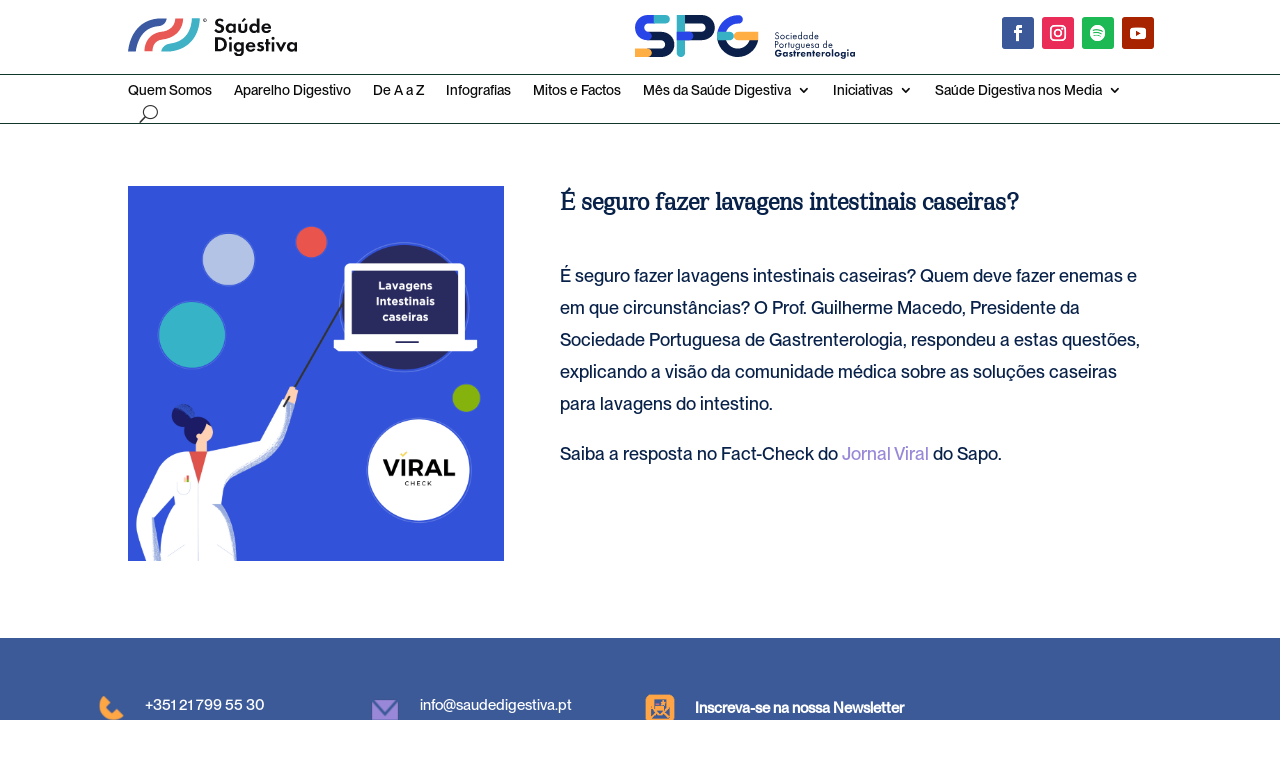

--- FILE ---
content_type: text/css
request_url: https://saudedigestiva.pt/wp-content/et-cache/10866/et-divi-dynamic-tb-11773-tb-11795-tb-11779-10866-late.css?ver=1768316590
body_size: 137
content:
@font-face{font-family:ETmodules;font-display:block;src:url(//saudedigestiva.pt/wp-content/themes/Divi/core/admin/fonts/modules/social/modules.eot);src:url(//saudedigestiva.pt/wp-content/themes/Divi/core/admin/fonts/modules/social/modules.eot?#iefix) format("embedded-opentype"),url(//saudedigestiva.pt/wp-content/themes/Divi/core/admin/fonts/modules/social/modules.woff) format("woff"),url(//saudedigestiva.pt/wp-content/themes/Divi/core/admin/fonts/modules/social/modules.ttf) format("truetype"),url(//saudedigestiva.pt/wp-content/themes/Divi/core/admin/fonts/modules/social/modules.svg#ETmodules) format("svg");font-weight:400;font-style:normal}

--- FILE ---
content_type: text/css
request_url: https://saudedigestiva.pt/wp-content/themes/divi-child/style.css?ver=4.27.4
body_size: 2689
content:
/*
Theme Name: Divi Child
Theme URI: https://www.ergostek.com/
Description: Tema filho para Divi
Author: O teu nome
Author URI: https://www.ergostek.com/
Template: Divi
Version: 1.0
*/

/* Aqui podes adicionar CSS personalizado */

/* Mostra por defeito */
.esconde-seccao-semvazios { display: block; }

@supports selector(:has(*)) {
  /* Se HÁ posts dentro do blog-alvo, mostra (tem prioridade) */
  .esconde-seccao-semvazios:has(.blog-alvo .et_pb_post) {
    display: block !important;
  }
  /* Se NÃO há posts, esconde */
  .esconde-seccao-semvazios:not(:has(.blog-alvo .et_pb_post)) {
    display: none !important;
  }
}

/* ====================================== */
/* Header & Menu */
/* Row do header (a que tem a classe er-mobile-header-row) */
.er-mobile-header-row{
  display: flex;
  flex-wrap: wrap;
  align-items: center;
  column-gap: 16px; /* se vires “saltos”, reduz para 8px */
  row-gap: 8px;
}

/* Neutralizar defaults do Divi nas colunas desta row */
.er-mobile-header-row > .et_pb_column{
  float: none !important;
  width: auto !important;
  max-width: none !important;
  padding-left: 0 !important;
  padding-right: 0 !important;
  min-width: 0; /* evita quebras por overflow interno */
}

/* Imagens responsivas */
.er-mobile-header-row img{ max-width: 100%; height: auto; }

/* ===== Desktop ≥ 981px =====
   1ª e 2ª colunas (logos) partilham a 1.ª linha (50% + 50%);
   3ª coluna (redes) ocupa a 2.ª linha a 100% alinhada à direita. */
@media (min-width: 981px){
  /* .er-mobile-header-row > .et_pb_column:nth-child(1),
  .er-mobile-header-row > .et_pb_column:nth-child(2){
    order: 1;
    flex: 0 0 50%;
    display: flex;
    align-items: center;
  } */

  .er-mobile-header-row > .et_pb_column:nth-child(1){ flex: 0 0 33%; } /* esquerda: mais espaço */
  .er-mobile-header-row > .et_pb_column:nth-child(2){ flex: 0 0 33%; } /* direita: menos espaço */  
  .er-mobile-header-row > .et_pb_column:nth-child(3){
    order: 2;
    flex: 0 0 33%;
    display: flex;
    justify-content: flex-end;
  }

  /* limites máximos para os logos (ajusta se preciso) */
  .er-mobile-header-row > .et_pb_column:nth-child(1) img{ max-width: 260px; }
  .er-mobile-header-row > .et_pb_column:nth-child(2) img{ max-width: 200px; }
}

/* ===== Tablet/Telemóvel ≤ 980px =====
   1ª e 2ª colunas 50% cada; redes na linha seguinte à direita. */

@media (max-width: 980px){
  .er-mobile-header-row > .et_pb_column:nth-child(1){ flex: 0 0 50%; } /* esquerda: mais espaço */
  .er-mobile-header-row > .et_pb_column:nth-child(2){ flex: 0 0 30%; } /* direita: menos espaço */
}


@media (max-width: 980px){
  /* .er-mobile-header-row > .et_pb_column:nth-child(1),
  .er-mobile-header-row > .et_pb_column:nth-child(2){
    flex: 0 0 40%;
  } */
  .er-mobile-header-row > .et_pb_column:nth-child(3){
    flex: 0 0 100%;
    display: flex;
    justify-content: flex-end;
  }

  /* limites em mobile */
  .er-mobile-header-row > .et_pb_column:nth-child(1) img{ max-width: 160px; }
  .er-mobile-header-row > .et_pb_column:nth-child(2) img{ max-width: 100px; }
  .er-mobile-header-row > .et_pb_column:nth-child(3) img{ max-width: 42px; }
}

/* Evitar cortes forçados */
.er-mobile-header-row,
.er-mobile-header-row .et_pb_module{ overflow: visible !important; height: auto !important; }



/* =================================== */

/* ===== DESKTOP (≥981px): 3 colunas, 1ª à esquerda; 2ª e 3ª à direita ===== */
@media (min-width: 981px){
  .er-mobile-header-row{
    display: flex;
    flex-wrap: nowrap;           /* tudo na mesma linha */
    align-items: center;
  }

  /* Neutralizar defaults do Divi nas colunas */
  .er-mobile-header-row > .et_pb_column{
    float: none !important;
    width: auto !important;
    max-width: none !important;
    display: flex;
    align-items: center;
    position: relative;          /* evita sobreposições estranhas */
  }

  /* 1ª coluna (Saúde Digestiva) fica à esquerda e empurra as outras para a direita */
  .er-mobile-header-row > .et_pb_column:nth-child(1){
    margin-right: auto;          /* empurra as seguintes para a direita */
    justify-content: flex-start;
  }

  /* 2ª (SPG) e 3ª (redes) encostadas à direita, com espaçamento */
  .er-mobile-header-row > .et_pb_column:nth-child(2){ justify-content: flex-end; margin-right: 12px; }
  .er-mobile-header-row > .et_pb_column:nth-child(3){ justify-content: flex-end; }

  /* Imagens como bloco + limites razoáveis */
  .er-mobile-header-row img{ display:block; max-width:100%; height:auto; }
  .er-mobile-header-row > .et_pb_column:nth-child(1) img{ max-width: 320px; } /* Saúde Digestiva */
  .er-mobile-header-row > .et_pb_column:nth-child(2) img{ max-width: 220px; } /* SPG */
  .er-mobile-header-row > .et_pb_column:nth-child(3) img{ max-width: 42px; }  /* ícones */
}


/* ======================================== */
/* === Blog Module em grelha (Grid) === */
.et_pb_blog_grid .et_pb_post .entry-featured-image-url {
  display: block;
  width: 100%;
  aspect-ratio: 16 / 9;   /* escolhe o formato que quiseres: 4/3, 1/1, 3/2... */
  overflow: hidden;        /* corta o excesso para ficarem iguais */
}

.et_pb_blog_grid .et_pb_post .entry-featured-image-url img {
  width: 100%;
  height: 100% !important; /* sobrepõe o height="…" inline */
  object-fit: cover;       /* preenche sem distorcer */
  display: block;
}

/* === Blog Module em lista/fullwidth (se usares esse layout) === */
.et_pb_blog .et_pb_post .et_pb_image_container,
.et_pb_blog .et_pb_post .entry-featured-image-url {
  display: block;
  width: 100%;
  aspect-ratio: 16 / 9;
  overflow: hidden;
}

.et_pb_blog .et_pb_post .et_pb_image_container img,
.et_pb_blog .et_pb_post .entry-featured-image-url img {
  width: 100%;
  height: 100% !important;
  object-fit: cover;
  display: block;
}

/* ================================== */
/* Centrar verticalmente o texto com o ícone, só neste blurb */
.footer-newsletter .et_pb_blurb_container{padding-top: 10px;}





/* =================================== */
/* Fix para o header no mobile */

@media (max-width: 980px) {
  /* Aplica a quem envolve o conteúdo; usa o que funcionar no teu site */
  #et-main-area,
  #main-content,
  #page-container {
    padding-top: 65px; /* ajusta à altura real do header */
  }
}


/* ================================================= */
/* Artigos de Interesse */

.rel-posts__title { margin: 0 0 .75rem; font-size: 1.25rem; }
.rel-posts__grid {
  list-style: none; margin: 0; padding: 0;
  display: grid; grid-template-columns: repeat(5, 1fr); gap: 16px;
}
@media (max-width: 980px){ .rel-posts__grid { grid-template-columns: repeat(2, 1fr); } }
@media (max-width: 480px){ .rel-posts__grid { grid-template-columns: 1fr; } }

.rel-posts__item { background: #fff; border: 1px solid #e6e6e6; border-radius: 8px; overflow: hidden; }
.rel-posts__link { display: block; text-decoration: none; color: inherit; }
.rel-posts__thumb { aspect-ratio: 16/9; margin: 0; overflow: hidden; background: #f5f6f7; }
.rel-posts__thumb img { width: 100%; height: 100% !important; object-fit: cover; display: block; }
.rel-posts__name { display: block; padding: 10px 12px; font-weight: 600; line-height: 1.3; }
.rel-posts__link:hover .rel-posts__name { text-decoration: underline; }


/* IDs nas secções, por ex.: id="secDesktop" e id="secMobile" */
@media (max-width:980px){
  #secDesktop{display:none!important;}
  #secMobile{display:block!important;}
}
@media (min-width:981px){
  #secMobile{display:none!important;}
  #secDesktop{display:block!important;}
}


/* =================================================== */
/* Header Posições */

/* Desktop: não deixar quebrar e impor ordem */


/* Forçar 4 colunas iguais no header */
/* Desktop: 4 colunas iguais e sem quebra */
@media (min-width: 981px){
  #row-header .et_pb_row{
    display:flex;
    flex-wrap:nowrap;          /* não deixa saltar de linha */
    align-items:center;
  }
  #row-header .et_pb_column{
    flex: 0 0 25%;             /* 25% cada */
    max-width:25%;
    text-align:center;         /* centra o conteúdo em cada coluna */
  }

  /* Ordem explícita (ajusta se quiseres outra) */
  #col-logo   { order:1; }
  #col-spg    { order:2; }
  #col-social { order:3; }
  #col-search { order:4; }

  /* Search: input ocupa a coluna, botão fica ao lado (se tiver) */
  #col-search .et_pb_searchform input.et_pb_s{ width:100%; }
}

/* Mobile: deixa empilhar (padrão Divi) */
@media (max-width: 980px){
  #row-header .et_pb_column{ max-width:100%; flex:0 0 100%; }
}

/* Limitar altura dos logótipos para alinharem bem */
#row-header img{ max-height:52px; height:auto; width:auto; }



/* lupa */
#header-search .et_pb_searchsubmit{
  width:38px;height:38px;border:0;border-radius:6px;position:relative;
  text-indent:-9999px;overflow:hidden;
}
#header-search .et_pb_searchsubmit::before{
  content:"\55";font-family:"ETmodules";font-size:18px;line-height:38px;
  position:absolute;inset:0;text-indent:0;text-align:center;
}


--- FILE ---
content_type: text/css
request_url: https://saudedigestiva.pt/wp-content/et-cache/global/et-divi-customizer-global.min.css?ver=1767964445
body_size: 1879
content:
body,.et_pb_column_1_2 .et_quote_content blockquote cite,.et_pb_column_1_2 .et_link_content a.et_link_main_url,.et_pb_column_1_3 .et_quote_content blockquote cite,.et_pb_column_3_8 .et_quote_content blockquote cite,.et_pb_column_1_4 .et_quote_content blockquote cite,.et_pb_blog_grid .et_quote_content blockquote cite,.et_pb_column_1_3 .et_link_content a.et_link_main_url,.et_pb_column_3_8 .et_link_content a.et_link_main_url,.et_pb_column_1_4 .et_link_content a.et_link_main_url,.et_pb_blog_grid .et_link_content a.et_link_main_url,body .et_pb_bg_layout_light .et_pb_post p,body .et_pb_bg_layout_dark .et_pb_post p{font-size:18px}.et_pb_slide_content,.et_pb_best_value{font-size:20px}body{color:#082149}h1,h2,h3,h4,h5,h6{color:#082149}body{line-height:1.8em}.container,.et_pb_row,.et_pb_slider .et_pb_container,.et_pb_fullwidth_section .et_pb_title_container,.et_pb_fullwidth_section .et_pb_title_featured_container,.et_pb_fullwidth_header:not(.et_pb_fullscreen) .et_pb_fullwidth_header_container{max-width:1200px}.et_boxed_layout #page-container,.et_boxed_layout.et_non_fixed_nav.et_transparent_nav #page-container #top-header,.et_boxed_layout.et_non_fixed_nav.et_transparent_nav #page-container #main-header,.et_fixed_nav.et_boxed_layout #page-container #top-header,.et_fixed_nav.et_boxed_layout #page-container #main-header,.et_boxed_layout #page-container .container,.et_boxed_layout #page-container .et_pb_row{max-width:1360px}a{color:#9988d8}#main-header .nav li ul a{color:rgba(0,0,0,0.7)}.footer-widget .et_pb_widget div,.footer-widget .et_pb_widget ul,.footer-widget .et_pb_widget ol,.footer-widget .et_pb_widget label{line-height:1.7em}#footer-widgets .footer-widget li:before{top:12.3px}#et-footer-nav .bottom-nav li.current-menu-item a{color:#2ea3f2}body .et_pb_button{border-color:#082149;border-radius:30px}body.et_pb_button_helper_class .et_pb_button,body.et_pb_button_helper_class .et_pb_module.et_pb_button{color:#082149}body .et_pb_button:after{content:'$';font-size:20px;color:#082149}body .et_pb_bg_layout_light.et_pb_button:hover,body .et_pb_bg_layout_light .et_pb_button:hover,body .et_pb_button:hover{border-radius:0px}h1,h2,h3,h4,h5,h6,.et_quote_content blockquote p,.et_pb_slide_description .et_pb_slide_title{line-height:1.4em}@media only screen and (min-width:981px){.et_header_style_centered.et_hide_primary_logo #main-header:not(.et-fixed-header) .logo_container,.et_header_style_centered.et_hide_fixed_logo #main-header.et-fixed-header .logo_container{height:11.88px}}@media only screen and (min-width:1500px){.et_pb_row{padding:30px 0}.et_pb_section{padding:60px 0}.single.et_pb_pagebuilder_layout.et_full_width_page .et_post_meta_wrapper{padding-top:90px}.et_pb_fullwidth_section{padding:0}}h1,h1.et_pb_contact_main_title,.et_pb_title_container h1{font-weight:700}h2,.product .related h2,.et_pb_column_1_2 .et_quote_content blockquote p{font-weight:700}h3{font-weight:700}h4,.et_pb_circle_counter h3,.et_pb_number_counter h3,.et_pb_column_1_3 .et_pb_post h2,.et_pb_column_1_4 .et_pb_post h2,.et_pb_blog_grid h2,.et_pb_column_1_3 .et_quote_content blockquote p,.et_pb_column_3_8 .et_quote_content blockquote p,.et_pb_column_1_4 .et_quote_content blockquote p,.et_pb_blog_grid .et_quote_content blockquote p,.et_pb_column_1_3 .et_link_content h2,.et_pb_column_3_8 .et_link_content h2,.et_pb_column_1_4 .et_link_content h2,.et_pb_blog_grid .et_link_content h2,.et_pb_column_1_3 .et_audio_content h2,.et_pb_column_3_8 .et_audio_content h2,.et_pb_column_1_4 .et_audio_content h2,.et_pb_blog_grid .et_audio_content h2,.et_pb_column_3_8 .et_pb_audio_module_content h2,.et_pb_column_1_3 .et_pb_audio_module_content h2,.et_pb_gallery_grid .et_pb_gallery_item h3,.et_pb_portfolio_grid .et_pb_portfolio_item h2,.et_pb_filterable_portfolio_grid .et_pb_portfolio_item h2{font-weight:700}h5{font-weight:700}h6{font-weight:700}.et_pb_slide_description .et_pb_slide_title{font-weight:700}.et_pb_gallery_grid .et_pb_gallery_item h3,.et_pb_portfolio_grid .et_pb_portfolio_item h2,.et_pb_filterable_portfolio_grid .et_pb_portfolio_item h2,.et_pb_column_1_4 .et_pb_audio_module_content h2{font-weight:700}	h1,h2,h3,h4,h5,h6{font-family:'PPCirka Regular',Helvetica,Arial,Lucida,sans-serif}body,input,textarea,select{font-family:'PP Neue Montreal Medium',Helvetica,Arial,Lucida,sans-serif}.et_pb_button{font-family:'PP Neue Montreal - Medium',sans-serif}body,input,textarea,select{font-family:'PP Neue Montreal Medium',Helvetica,Arial,Lucida,sans-serif!important}.wp-pagenavi span.current {font-weight:bold;color:#FFF!important;border-color:#FFC107!important;background-color:#ffc107!important}.wp-pagenavi a:hover,.wp-pagenavi span.current{border-color:#FFC107!important;background-color:#ffc107!important}.et_pb_blog .wp-pagenavi a,.et_pb_blog .wp-pagenavi span{font-weight:500!important;font-size:15px!important;color:#FFC107!important}.wp-pagenavi a,.wp-pagenavi span{text-decoration:none;border:1px solid #FFC107;padding-top:10px;padding-bottom:10px;padding-left:15px;padding-right:15px;margin:2px;border-radius:100px}.seven-columns .et_pb_module{width:14.28%;float:left}@media (max-width:980px){.seven-columns .et_pb_module{width:25%}}#logo{-webkit-filter:invert(100%);filter:invert(100%)}.et_pb_menu .et_pb_menu__search-input{border:0;width:80%!important;left:0!important;color:#333;background-color:#FFF;padding:20px;border:2px solid #3797aa}.et_pb_scroll_top.et-pb-icon{right:30px;bottom:30px;padding:8px;border-radius:30px;background:#ff9544;font-size:32px;transition:all .1s ease-in-out}.et_pb_scroll_top.et-pb-icon:hover{bottom:0px;background:#ed7d57;transition:all .1s ease-in-out;box-shadow:0 10px 15px #162c4e4a}.et_pb_scroll_top.et-visible{-webkit-animation:fadeInBottom 1s 1 cubic-bezier(.50,0,.160,1);-moz-animation:fadeInBottom 2s 1 cubic-bezier(.50,0,.160,1);-o-animation:fadeInBottom 1s 1 cubic-bezier(.50,0,.160,1);animation:fadeInBottom 1s 1 cubic-bezier(.50,0,.160,1)}.et_pb_scroll_top.et-hidden{opacity:0;-webkit-animation:fadeOutBottom 1s 1 cubic-bezier(.77,0,.175,1);-moz-animation:fadeOutBottom 1s 1 cubic-bezier(.77,0,.175,1);-o-animation:fadeOutBottom 1s 1 cubic-bezier(.77,0,.175,1);animation:fadeOutBottom 1s 1 cubic-bezier(.77,0,.175,1)}.menu-underline .et-menu>li{--menu-color:#0099cc}.menu-underline .et-menu>li>a{background-image:linear-gradient(var(--menu-color),var(--menu-color));background-repeat:no-repeat;background-size:0% 5px;background-position:0 100%;transition:background-size .25s ease}.menu-underline .et-menu>li:hover>a,.menu-underline .et-menu>li.current-menu-item>a,.menu-underline .et-menu>li.current-menu-ancestor>a{background-size:100% 5px}.menu-underline .et-menu>li .sub-menu li>a{position:relative;background-image:linear-gradient(var(--menu-color),var(--menu-color));background-repeat:no-repeat;background-size:0% 5px;background-position:12px 100%;transition:background-size .2s ease}.menu-underline .et-menu>li .sub-menu li:hover>a,.menu-underline .et-menu>li .sub-menu li.current-menu-item>a{background-size:calc(100% - 24px) 5px}.menu-underline .et-menu>li:nth-child(1){--menu-color:#e63946}.menu-underline .et-menu>li:nth-child(2){--menu-color:#f1c40f}.menu-underline .et-menu>li:nth-child(3){--menu-color:#2ecc71}.menu-underline .et-menu>li:nth-child(4){--menu-color:#3498db}.menu-underline .et-menu>li:nth-child(5){--menu-color:#9b59b6}.menu-underline .et-menu>li:nth-child(6){--menu-color:#ff7f50}.menu-underline .et-menu>li:nth-child(7){--menu-color:#16a085}.menu-underline .et-menu>li:nth-child(8){--menu-color:#e67e22}.menu-underline.et_pb_fullwidth_menu .et-menu>li>a{background-position:0 100%}.menu-underline.et_pb_fullwidth_menu .et-menu>li .sub-menu li>a{background-position:12px 100%}@media (max-width:980px){.menu-underline .et_mobile_menu li>a{background-image:linear-gradient(#cccccc,#cccccc);background-repeat:no-repeat;background-size:100% 5px;background-position:0 100%}}.et_pb_menu .et_pb_menu__menu>nav>ul>li>ul{top:calc(100%+0px)!important;left:0}.nav li ul{border-top:0px!important}

--- FILE ---
content_type: text/css
request_url: https://saudedigestiva.pt/wp-content/et-cache/10866/et-core-unified-tb-11773-tb-11795-tb-11779-deferred-10866.min.css?ver=1768316590
body_size: 769
content:
@font-face{font-family:"PPCirka Regular";font-display:swap;src:url("https://saudedigestiva.pt/wp-content/uploads/et-fonts/PPCirka-Regular.ttf") format("truetype")}@font-face{font-family:"PP Neue Montreal Medium";font-display:swap;src:url("https://saudedigestiva.pt/wp-content/uploads/et-fonts/PPNeueMontreal-Medium-Copy.otf") format("opentype")}@font-face{font-family:"PPCirka Regular";font-display:swap;src:url("https://saudedigestiva.pt/wp-content/uploads/et-fonts/PPCirka-Regular.ttf") format("truetype")}@font-face{font-family:"PP Neue Montreal Medium";font-display:swap;src:url("https://saudedigestiva.pt/wp-content/uploads/et-fonts/PPNeueMontreal-Medium-Copy.otf") format("opentype")}@font-face{font-family:"PPCirka Regular";font-display:swap;src:url("https://saudedigestiva.pt/wp-content/uploads/et-fonts/PPCirka-Regular.ttf") format("truetype")}@font-face{font-family:"PP Neue Montreal Medium";font-display:swap;src:url("https://saudedigestiva.pt/wp-content/uploads/et-fonts/PPNeueMontreal-Medium-Copy.otf") format("opentype")}.et_pb_section_0_tb_footer.et_pb_section{padding-top:2vw;padding-right:0px;padding-bottom:2vw;padding-left:0px;margin-bottom:0vw;background-color:#3b5a97!important}.et_pb_row_0_tb_footer.et_pb_row,.et_pb_row_1_tb_footer.et_pb_row{padding-right:2vw!important;padding-left:2vw!important;padding-right:2vw;padding-left:2vw}.et_pb_row_0_tb_footer,body #page-container .et-db #et-boc .et-l .et_pb_row_0_tb_footer.et_pb_row,body.et_pb_pagebuilder_layout.single #page-container #et-boc .et-l .et_pb_row_0_tb_footer.et_pb_row,body.et_pb_pagebuilder_layout.single.et_full_width_page #page-container #et-boc .et-l .et_pb_row_0_tb_footer.et_pb_row,.et_pb_row_1_tb_footer,body #page-container .et-db #et-boc .et-l .et_pb_row_1_tb_footer.et_pb_row,body.et_pb_pagebuilder_layout.single #page-container #et-boc .et-l .et_pb_row_1_tb_footer.et_pb_row,body.et_pb_pagebuilder_layout.single.et_full_width_page #page-container #et-boc .et-l .et_pb_row_1_tb_footer.et_pb_row{width:90%;max-width:100%}.et_pb_blurb_0_tb_footer.et_pb_blurb .et_pb_module_header,.et_pb_blurb_0_tb_footer.et_pb_blurb .et_pb_module_header a,.et_pb_blurb_0_tb_footer.et_pb_blurb,.et_pb_blurb_1_tb_footer.et_pb_blurb .et_pb_module_header,.et_pb_blurb_1_tb_footer.et_pb_blurb .et_pb_module_header a,.et_pb_blurb_2_tb_footer.et_pb_blurb .et_pb_module_header,.et_pb_blurb_2_tb_footer.et_pb_blurb .et_pb_module_header a,.et_pb_blurb_2_tb_footer.et_pb_blurb,.et_pb_blurb_3_tb_footer.et_pb_blurb .et_pb_module_header,.et_pb_blurb_3_tb_footer.et_pb_blurb .et_pb_module_header a{font-size:15px;color:#ffffff!important}.et_pb_blurb_0_tb_footer .et_pb_main_blurb_image .et_pb_image_wrap,.et_pb_blurb_1_tb_footer .et_pb_main_blurb_image .et_pb_image_wrap,.et_pb_blurb_2_tb_footer .et_pb_main_blurb_image .et_pb_image_wrap,.et_pb_blurb_3_tb_footer .et_pb_main_blurb_image .et_pb_image_wrap{width:40px}.et_pb_blurb_0_tb_footer .et_pb_blurb_content,.et_pb_blurb_1_tb_footer .et_pb_blurb_content,.et_pb_blurb_2_tb_footer .et_pb_blurb_content,.et_pb_blurb_3_tb_footer .et_pb_blurb_content{max-width:100%}.et_pb_blurb_1_tb_footer.et_pb_blurb p,.et_pb_blurb_3_tb_footer.et_pb_blurb p{line-height:1.2em}.et_pb_blurb_1_tb_footer.et_pb_blurb,.et_pb_blurb_3_tb_footer.et_pb_blurb{font-size:15px;color:#ffffff!important;line-height:1.2em}.et_pb_row_1_tb_footer{border-radius:40px 40px 40px 40px;overflow:hidden}.et_pb_text_0_tb_footer.et_pb_text,.et_pb_text_1_tb_footer.et_pb_text{color:#10372C!important}.et_pb_text_0_tb_footer,.et_pb_text_1_tb_footer{font-weight:600;font-size:15px}.et_pb_image_0_tb_footer{text-align:center}.et_pb_section_0_tb_footer{max-width:100%;margin-left:auto!important;margin-right:auto!important}@media only screen and (max-width:980px){.et_pb_section_0_tb_footer.et_pb_section{padding-top:0vw;padding-right:0px;padding-bottom:2vw;padding-left:0px}.et_pb_image_0_tb_footer .et_pb_image_wrap img{width:auto}}@media only screen and (max-width:767px){.et_pb_section_0_tb_footer.et_pb_section{padding-top:0vw;padding-right:10px;padding-bottom:2vw;padding-left:10px}.et_pb_image_0_tb_footer .et_pb_image_wrap img{width:auto}}@font-face{font-family:"PPCirka Regular";font-display:swap;src:url("https://saudedigestiva.pt/wp-content/uploads/et-fonts/PPCirka-Regular.ttf") format("truetype")}@font-face{font-family:"PP Neue Montreal Medium";font-display:swap;src:url("https://saudedigestiva.pt/wp-content/uploads/et-fonts/PPNeueMontreal-Medium-Copy.otf") format("opentype")}.ba_logo_grid_child_0 .dtq-logo-grid__item,.ba_logo_grid_child_1 .dtq-logo-grid__item,.ba_logo_grid_child_2 .dtq-logo-grid__item,.ba_logo_grid_child_3 .dtq-logo-grid__item,.ba_logo_grid_child_4 .dtq-logo-grid__item,.ba_logo_grid_child_5 .dtq-logo-grid__item,.ba_logo_grid_child_6 .dtq-logo-grid__item,.ba_logo_grid_child_7 .dtq-logo-grid__item,.ba_logo_grid_child_8 .dtq-logo-grid__item{background-color:#e2e5ed!important;padding-top:50px!important;padding-right:50px!important;padding-bottom:50px!important;padding-left:50px!important}

--- FILE ---
content_type: text/css
request_url: https://saudedigestiva.pt/wp-content/et-cache/10866/et-divi-dynamic-tb-11773-tb-11795-tb-11779-10866-late.css
body_size: 137
content:
@font-face{font-family:ETmodules;font-display:block;src:url(//saudedigestiva.pt/wp-content/themes/Divi/core/admin/fonts/modules/social/modules.eot);src:url(//saudedigestiva.pt/wp-content/themes/Divi/core/admin/fonts/modules/social/modules.eot?#iefix) format("embedded-opentype"),url(//saudedigestiva.pt/wp-content/themes/Divi/core/admin/fonts/modules/social/modules.woff) format("woff"),url(//saudedigestiva.pt/wp-content/themes/Divi/core/admin/fonts/modules/social/modules.ttf) format("truetype"),url(//saudedigestiva.pt/wp-content/themes/Divi/core/admin/fonts/modules/social/modules.svg#ETmodules) format("svg");font-weight:400;font-style:normal}

--- FILE ---
content_type: image/svg+xml
request_url: https://saudedigestiva.pt/wp-content/uploads/2024/06/logo.svg
body_size: 14169
content:
<?xml version="1.0" encoding="UTF-8"?>
<svg xmlns="http://www.w3.org/2000/svg" width="306" height="61" viewBox="0 0 306 61" fill="none">
  <path d="M199.332 25.9007C199.199 25.6344 199.015 25.3975 198.788 25.2042C198.486 24.9817 198.117 24.8681 197.742 24.8821C196.82 24.8821 196.179 25.4538 196.179 26.3194C196.17 26.4717 196.197 26.624 196.258 26.764C196.319 26.9039 196.412 27.0275 196.53 27.1247C196.814 27.3794 197.145 27.5775 197.504 27.7085L198.398 28.1111C198.927 28.3104 199.413 28.6083 199.831 28.9888C200.055 29.2081 200.231 29.4718 200.347 29.7631C200.462 30.0544 200.516 30.3667 200.504 30.6799C200.504 32.3951 199.235 33.5345 197.56 33.5345C197.192 33.5495 196.824 33.4906 196.478 33.3613C196.132 33.232 195.816 33.0349 195.547 32.7816C195.109 32.3272 194.809 31.7575 194.682 31.1389L195.684 30.8611C195.747 31.3032 195.942 31.7159 196.244 32.0448C196.419 32.2186 196.628 32.3542 196.858 32.4429C197.088 32.5316 197.334 32.5716 197.581 32.5601C197.828 32.5763 198.076 32.54 198.308 32.4537C198.54 32.3674 198.752 32.233 198.929 32.0593C199.105 31.8856 199.243 31.6765 199.334 31.4457C199.424 31.2149 199.465 30.9677 199.453 30.7201C199.46 30.516 199.423 30.3128 199.343 30.1249C199.263 29.937 199.142 29.7691 198.99 29.6331C198.654 29.3605 198.278 29.1431 197.874 28.9888L197.037 28.5862C196.581 28.4073 196.161 28.1482 195.797 27.8212C195.585 27.6304 195.417 27.395 195.307 27.1319C195.196 26.8688 195.145 26.5845 195.157 26.2993C195.157 24.866 196.256 23.9037 197.762 23.9037C198.29 23.8766 198.813 24.0176 199.255 24.3063C199.638 24.5789 199.947 24.9429 200.153 25.3652L199.332 25.9007Z" fill="#0A1F49"></path>
  <path d="M202.122 30.4868C202.116 29.8789 202.292 29.2829 202.625 28.7747C202.959 28.2665 203.436 27.8689 203.996 27.6323C204.556 27.3958 205.174 27.331 205.771 27.4462C206.368 27.5614 206.917 27.8513 207.349 28.2792C207.781 28.7072 208.076 29.2538 208.197 29.8497C208.317 30.4456 208.258 31.0639 208.027 31.6261C207.796 32.1884 207.402 32.6692 206.897 33.0076C206.392 33.346 205.798 33.5266 205.19 33.5267C204.786 33.5399 204.383 33.4706 204.007 33.3229C203.631 33.1752 203.288 32.9522 203.001 32.6676C202.714 32.3831 202.488 32.0429 202.337 31.6679C202.185 31.2929 202.112 30.891 202.122 30.4868ZM203.153 30.4868C203.175 30.885 203.314 31.2677 203.552 31.5878C203.79 31.9078 204.117 32.1512 204.491 32.2878C204.866 32.4245 205.272 32.4484 205.66 32.3566C206.049 32.2648 206.401 32.0613 206.675 31.7714C206.949 31.4814 207.132 31.1175 207.201 30.7248C207.27 30.3321 207.223 29.9277 207.065 29.5615C206.907 29.1953 206.645 28.8835 206.312 28.6644C205.979 28.4453 205.589 28.3286 205.19 28.3287C204.912 28.3264 204.636 28.3816 204.381 28.491C204.125 28.6003 203.895 28.7615 203.705 28.9642C203.514 29.167 203.368 29.4069 203.275 29.669C203.182 29.931 203.145 30.2095 203.165 30.4868H203.153Z" fill="#0A1F49"></path>
  <path d="M214.684 29.1908C214.465 28.9216 214.189 28.7046 213.876 28.5555C213.562 28.4065 213.22 28.3292 212.873 28.3292C212.324 28.3628 211.809 28.6043 211.433 29.0046C211.056 29.4049 210.846 29.9337 210.846 30.4832C210.846 31.0328 211.056 31.5616 211.433 31.9619C211.809 32.3622 212.324 32.6037 212.873 32.6373C213.231 32.6313 213.584 32.5472 213.907 32.3907C214.229 32.2343 214.514 32.0092 214.741 31.7314V32.9393C214.207 33.3301 213.562 33.539 212.901 33.5352C212.492 33.55 212.083 33.4823 211.701 33.3359C211.318 33.1895 210.969 32.9676 210.674 32.6833C210.38 32.399 210.145 32.0582 209.985 31.6812C209.825 31.3042 209.742 30.8989 209.742 30.4893C209.742 30.0797 209.825 29.6743 209.985 29.2974C210.145 28.9204 210.38 28.5796 210.674 28.2953C210.969 28.011 211.318 27.789 211.701 27.6427C212.083 27.4963 212.492 27.4285 212.901 27.4434C213.545 27.4349 214.175 27.6308 214.701 28.0031L214.684 29.1908Z" fill="#0A1F49"></path>
  <path d="M217.112 24.6729C217.253 24.6729 217.391 24.7146 217.508 24.793C217.625 24.8713 217.717 24.9826 217.77 25.1128C217.824 25.243 217.839 25.3863 217.811 25.5245C217.784 25.6628 217.716 25.7898 217.616 25.8894C217.516 25.9891 217.389 26.057 217.251 26.0845C217.113 26.112 216.97 26.0978 216.839 26.0439C216.709 25.99 216.598 25.8986 216.52 25.7814C216.441 25.6642 216.399 25.5264 216.399 25.3855C216.399 25.1965 216.474 25.0152 216.608 24.8816C216.742 24.7479 216.923 24.6729 217.112 24.6729ZM217.611 27.5758V33.3615H216.617V27.5758H217.611Z" fill="#0A1F49"></path>
  <path d="M224.987 31.8844C224.801 32.2341 224.558 32.5499 224.267 32.8185C223.737 33.288 223.05 33.541 222.342 33.5271C220.949 33.5271 219.483 32.6494 219.483 30.5034C219.483 28.7721 220.542 27.4354 222.302 27.4354C222.726 27.4196 223.147 27.5079 223.529 27.6925C223.91 27.8771 224.241 28.1524 224.492 28.4943C224.883 29.1512 225.072 29.9088 225.036 30.6725H220.526C220.511 30.9239 220.548 31.1757 220.634 31.4125C220.719 31.6493 220.852 31.8662 221.024 32.05C221.196 32.2338 221.404 32.3807 221.635 32.4816C221.866 32.5826 222.114 32.6356 222.366 32.6373C222.805 32.6578 223.235 32.5143 223.574 32.2347C223.83 32.0131 224.035 31.7383 224.174 31.4294L224.987 31.8844ZM224.001 29.835C223.946 29.4211 223.743 29.041 223.43 28.7644C223.117 28.4878 222.715 28.3333 222.298 28.3292C221.882 28.3384 221.483 28.4947 221.172 28.7705C220.861 29.0462 220.658 29.4235 220.599 29.835H224.001Z" fill="#0A1F49"></path>
  <path d="M231.349 23.1953H232.352V33.3616H231.349V32.5564C231.119 32.8628 230.819 33.1107 230.475 33.28C230.131 33.4492 229.752 33.5351 229.368 33.5307C227.903 33.5307 226.55 32.5 226.55 30.4667C226.55 28.4335 227.891 27.439 229.368 27.439C229.751 27.4289 230.131 27.5111 230.476 27.6786C230.821 27.846 231.12 28.0939 231.349 28.4013V23.1953ZM227.585 30.4426C227.585 31.6827 228.281 32.6168 229.481 32.6168C230.681 32.6168 231.405 31.5981 231.405 30.4547C231.405 28.9609 230.371 28.3087 229.481 28.3087C228.49 28.3288 227.585 29.0535 227.585 30.4627V30.4426Z" fill="#0A1F49"></path>
  <path d="M239.031 27.5762H240.033V33.3619H239.031V32.5567C238.8 32.8631 238.501 33.111 238.157 33.2803C237.812 33.4495 237.433 33.5354 237.05 33.531C235.588 33.531 234.231 32.5003 234.231 30.4671C234.231 28.4338 235.568 27.4393 237.05 27.4393C237.433 27.4292 237.813 27.5114 238.158 27.6789C238.502 27.8463 238.802 28.0942 239.031 28.4016V27.5762ZM235.266 30.463C235.266 31.7031 235.963 32.6372 237.163 32.6372C238.362 32.6372 239.087 31.6186 239.087 30.4751C239.087 28.9814 238.056 28.3291 237.163 28.3291C236.172 28.3291 235.266 29.0538 235.266 30.463Z" fill="#0A1F49"></path>
  <path d="M246.713 23.1953H247.72V33.3616H246.713V32.5564C246.483 32.8625 246.185 33.1102 245.841 33.2795C245.498 33.4488 245.119 33.5348 244.736 33.5307C243.271 33.5307 241.918 32.5 241.918 30.4667C241.918 28.4335 243.259 27.439 244.736 27.439C245.119 27.4286 245.498 27.5106 245.843 27.6781C246.187 27.8456 246.485 28.0937 246.713 28.4013V23.1953ZM242.949 30.4426C242.949 31.6827 243.649 32.6168 244.845 32.6168C246.041 32.6168 246.77 31.5981 246.77 30.4547C246.77 28.9609 245.739 28.3087 244.845 28.3087C243.855 28.3288 242.949 29.0535 242.949 30.4627V30.4426Z" fill="#0A1F49"></path>
  <path d="M255.096 31.8835C254.912 32.2324 254.671 32.5482 254.383 32.8176C253.852 33.2911 253.161 33.5446 252.45 33.5262C251.057 33.5262 249.592 32.6485 249.592 30.5025C249.592 28.7712 250.655 27.4345 252.41 27.4345C252.834 27.4184 253.255 27.5065 253.637 27.6911C254.019 27.8757 254.35 28.1512 254.6 28.4934C254.992 29.1503 255.181 29.9079 255.144 30.6716H250.635C250.619 30.9231 250.655 31.1751 250.741 31.4122C250.826 31.6493 250.959 31.8664 251.131 32.0503C251.304 32.2343 251.512 32.3811 251.743 32.4819C251.974 32.5827 252.223 32.6352 252.475 32.6364C252.908 32.6449 253.33 32.493 253.658 32.2096C253.916 31.9892 254.121 31.7141 254.258 31.4044L255.096 31.8835ZM254.105 29.8341C254.051 29.4199 253.848 29.0393 253.535 28.7625C253.222 28.4858 252.82 28.3316 252.402 28.3283C251.986 28.3375 251.588 28.4938 251.276 28.7696C250.965 29.0453 250.762 29.4226 250.703 29.8341H254.105Z" fill="#0A1F49"></path>
  <path d="M196.357 36.0869C197.291 36.0869 198.072 36.1997 198.7 36.7432C198.978 36.9941 199.197 37.3023 199.344 37.6464C199.491 37.9905 199.561 38.3623 199.55 38.7362C199.55 40.0488 198.745 41.3452 196.607 41.3452H195.701V45.3715H194.67V36.0869H196.357ZM195.701 40.3709H196.554C197.762 40.3709 198.519 39.7548 198.519 38.6798C198.519 37.2022 197.138 37.0693 196.47 37.0693H195.701V40.3709Z" fill="#0A1F49"></path>
  <path d="M200.665 42.5171C200.659 41.9091 200.834 41.3132 201.168 40.805C201.502 40.2968 201.979 39.8991 202.539 39.6626C203.099 39.4261 203.717 39.3613 204.314 39.4765C204.911 39.5916 205.46 39.8816 205.892 40.3095C206.324 40.7374 206.619 41.284 206.74 41.8799C206.86 42.4758 206.801 43.0941 206.57 43.6564C206.339 44.2186 205.945 44.6995 205.44 45.0379C204.935 45.3762 204.341 45.5569 203.733 45.5569C203.329 45.5702 202.926 45.5008 202.55 45.3531C202.174 45.2054 201.831 44.9825 201.544 44.6979C201.257 44.4133 201.031 44.0731 200.88 43.6982C200.728 43.3232 200.655 42.9213 200.665 42.5171ZM201.7 42.5171C201.724 42.914 201.864 43.2951 202.102 43.6134C202.341 43.9316 202.667 44.1732 203.041 44.3084C203.415 44.4435 203.82 44.4662 204.207 44.3737C204.594 44.2813 204.945 44.0776 205.217 43.788C205.49 43.4983 205.671 43.1353 205.74 42.7436C205.808 42.3519 205.761 41.9487 205.603 41.5838C205.445 41.2188 205.184 40.908 204.852 40.6896C204.519 40.4713 204.131 40.355 203.733 40.355C203.456 40.3542 203.181 40.4108 202.926 40.5212C202.672 40.6315 202.443 40.7933 202.254 40.9963C202.065 41.1993 201.92 41.4392 201.828 41.7009C201.736 41.9626 201.699 42.2405 201.72 42.5171H201.7Z" fill="#0A1F49"></path>
  <path d="M208.685 39.602H209.687V40.2301C209.825 40.0029 210.017 39.8134 210.246 39.6786C210.475 39.5437 210.734 39.4676 211 39.457C211.31 39.47 211.614 39.5511 211.889 39.6946L211.418 40.6005C211.247 40.4781 211.042 40.4107 210.831 40.4072C210.677 40.3996 210.524 40.4285 210.384 40.4915C210.244 40.5545 210.121 40.6498 210.025 40.7696C209.86 40.991 209.691 41.3816 209.691 42.3318V45.3837H208.685V39.602Z" fill="#0A1F49"></path>
  <path d="M214.471 40.5245V45.3882H213.469V40.5245H212.853V39.6024H213.469V37.5088H214.471V39.6024H215.474V40.5245H214.471Z" fill="#0A1F49"></path>
  <path d="M217.777 42.9765C217.73 43.4093 217.828 43.8453 218.055 44.2166C218.184 44.3574 218.342 44.4698 218.517 44.5467C218.693 44.6235 218.882 44.6632 219.073 44.6632C219.265 44.6632 219.454 44.6235 219.63 44.5467C219.805 44.4698 219.962 44.3574 220.092 44.2166C220.319 43.8453 220.417 43.4093 220.37 42.9765V39.6025H221.372V43.0812C221.372 43.7939 221.304 44.3213 220.845 44.8246C220.372 45.2889 219.736 45.549 219.073 45.549C218.411 45.549 217.775 45.2889 217.302 44.8246C216.843 44.3213 216.774 43.7939 216.774 43.0812V39.6025H217.777V42.9765Z" fill="#0A1F49"></path>
  <path d="M228.052 39.6024H229.058V45.2392C229.128 46.0372 228.931 46.8357 228.499 47.51C228.225 47.8587 227.872 48.1378 227.47 48.3246C227.068 48.5114 226.627 48.6007 226.184 48.585C225.805 48.5978 225.429 48.5353 225.075 48.4012C224.721 48.2671 224.397 48.0641 224.122 47.8039C223.879 47.558 223.688 47.2661 223.558 46.9454C223.429 46.6247 223.365 46.2815 223.369 45.9357H224.36C224.357 46.3786 224.514 46.8076 224.803 47.1436C224.982 47.3315 225.199 47.4784 225.44 47.5743C225.682 47.6702 225.941 47.7129 226.2 47.6993C226.506 47.7252 226.813 47.6631 227.084 47.5205C227.356 47.3778 227.581 47.1605 227.734 46.894C227.978 46.4416 228.088 45.9291 228.052 45.4164V44.5789C227.824 44.8872 227.525 45.1368 227.182 45.3069C226.838 45.477 226.459 45.5629 226.075 45.5573C225.71 45.5646 225.346 45.4994 225.006 45.3653C224.666 45.2312 224.356 45.031 224.094 44.7762C223.809 44.4702 223.588 44.1102 223.444 43.7174C223.3 43.3247 223.236 42.9071 223.257 42.4893C223.236 42.0775 223.3 41.666 223.444 41.2798C223.588 40.8935 223.809 40.5406 224.094 40.2426C224.629 39.7361 225.338 39.455 226.075 39.4575C226.457 39.4501 226.836 39.5334 227.179 39.7007C227.523 39.868 227.822 40.1144 228.052 40.4198V39.6024ZM224.875 40.8989C224.674 41.1141 224.518 41.3677 224.417 41.6444C224.316 41.921 224.272 42.2152 224.287 42.5094C224.27 42.8229 224.32 43.1365 224.433 43.4294C224.546 43.7223 224.72 43.9878 224.944 44.2085C225.279 44.5235 225.724 44.6941 226.184 44.6836C226.417 44.694 226.65 44.6561 226.869 44.5723C227.087 44.4884 227.285 44.3605 227.452 44.1964C227.666 43.9742 227.835 43.7119 227.947 43.4244C228.06 43.137 228.115 42.8301 228.108 42.5215C228.121 41.9255 227.902 41.348 227.496 40.911C227.142 40.5751 226.672 40.3902 226.184 40.3956C225.943 40.3872 225.703 40.4275 225.478 40.5139C225.253 40.6004 225.048 40.7313 224.875 40.8989Z" fill="#0A1F49"></path>
  <path d="M232.319 42.9765C232.272 43.4093 232.37 43.8453 232.597 44.2166C232.719 44.3673 232.875 44.4866 233.052 44.5643C233.229 44.6421 233.423 44.6761 233.616 44.6636C233.809 44.6742 234.002 44.6392 234.178 44.5616C234.355 44.484 234.512 44.3658 234.634 44.2166C234.862 43.8453 234.959 43.4093 234.912 42.9765V39.6025H235.915V43.0812C235.915 43.7939 235.846 44.3213 235.387 44.8246C234.915 45.2889 234.278 45.549 233.616 45.549C232.953 45.549 232.317 45.2889 231.844 44.8246C231.642 44.5853 231.49 44.3074 231.399 44.0076C231.308 43.7079 231.278 43.3927 231.313 43.0812V39.6025H232.319V42.9765Z" fill="#0A1F49"></path>
  <path d="M243.279 43.9107C243.098 44.2602 242.858 44.5761 242.57 44.8448C242.041 45.3158 241.354 45.5703 240.646 45.5575C239.249 45.5575 237.787 44.6798 237.787 42.5297C237.787 40.8025 238.846 39.4617 240.605 39.4617C241.03 39.4461 241.451 39.5348 241.833 39.7201C242.215 39.9055 242.546 40.1817 242.796 40.5247C243.187 41.18 243.376 41.9364 243.339 42.6988H238.818C238.802 42.9504 238.839 43.2024 238.924 43.4394C239.009 43.6765 239.142 43.8936 239.315 44.0776C239.487 44.2615 239.695 44.4083 239.926 44.5091C240.157 44.6099 240.406 44.6625 240.658 44.6637C241.09 44.681 241.513 44.5376 241.846 44.261C242.101 44.0383 242.305 43.7638 242.446 43.4558L243.279 43.9107ZM242.288 41.8735C242.235 41.4595 242.033 41.079 241.721 40.8022C241.409 40.5254 241.007 40.371 240.589 40.3676C240.173 40.3774 239.774 40.5339 239.463 40.8095C239.151 41.085 238.947 41.4619 238.886 41.8735H242.288Z" fill="#0A1F49"></path>
  <path d="M247.59 40.9389C247.53 40.7725 247.42 40.628 247.277 40.524C247.134 40.42 246.962 40.3612 246.785 40.3551C246.695 40.3471 246.604 40.3583 246.519 40.3879C246.434 40.4175 246.355 40.4648 246.29 40.5268C246.224 40.5888 246.172 40.6641 246.137 40.7476C246.103 40.8311 246.086 40.921 246.089 41.0114C246.089 41.414 246.366 41.5549 247.023 41.8166C247.571 41.9938 248.068 42.3004 248.472 42.7105C248.686 42.9734 248.795 43.3061 248.778 43.6445C248.778 44.8524 247.9 45.5409 246.765 45.5409C246.315 45.5468 245.874 45.4057 245.511 45.1391C245.148 44.8725 244.881 44.4949 244.752 44.0633L245.618 43.7009C245.692 43.9598 245.845 44.1895 246.054 44.3587C246.264 44.528 246.52 44.6287 246.789 44.6471C246.913 44.6544 247.037 44.6358 247.154 44.5927C247.27 44.5496 247.376 44.4828 247.466 44.3965C247.555 44.3102 247.625 44.2064 247.673 44.0915C247.72 43.9766 247.742 43.8532 247.739 43.7291C247.739 43.1856 247.337 43.0044 246.805 42.7668C246.279 42.5894 245.797 42.2979 245.396 41.9133C245.205 41.6727 245.111 41.37 245.13 41.0637C245.123 40.8441 245.162 40.6254 245.245 40.422C245.328 40.2185 245.453 40.0349 245.612 39.8832C245.771 39.7315 245.96 39.6151 246.167 39.5417C246.374 39.4683 246.594 39.4395 246.813 39.4572C247.157 39.4449 247.496 39.5388 247.784 39.7261C248.072 39.9134 248.296 40.1851 248.424 40.5041L247.59 40.9389Z" fill="#0A1F49"></path>
  <path d="M254.895 39.6025H255.901V45.3883H254.895V44.583C254.667 44.8913 254.368 45.1409 254.025 45.311C253.681 45.4811 253.302 45.567 252.918 45.5614C251.452 45.5614 250.1 44.5307 250.1 42.4934C250.1 40.4561 251.436 39.4656 252.918 39.4656C253.301 39.4559 253.68 39.5382 254.024 39.7057C254.368 39.8731 254.667 40.1208 254.895 40.4279V39.6025ZM251.13 42.4893C251.13 43.7294 251.827 44.6635 253.027 44.6635C254.227 44.6635 254.951 43.6449 254.951 42.5014C254.951 41.0117 253.921 40.3554 253.027 40.3554C252.048 40.3554 251.13 41.0681 251.13 42.4893Z" fill="#0A1F49"></path>
  <path d="M266.176 35.2256H267.183V45.3879H266.176V44.5826C265.948 44.8909 265.65 45.1405 265.306 45.3106C264.962 45.4808 264.583 45.5666 264.199 45.561C262.734 45.561 261.381 44.5303 261.381 42.493C261.381 40.4557 262.718 39.4652 264.199 39.4652C264.582 39.4555 264.961 39.5378 265.305 39.7053C265.649 39.8728 265.948 40.1205 266.176 40.4275V35.2256ZM262.412 42.4729C262.412 43.713 263.108 44.647 264.308 44.647C265.508 44.647 266.233 43.6284 266.233 42.4849C266.233 40.9952 265.202 40.3389 264.308 40.3389C263.322 40.3551 262.412 41.0677 262.412 42.489V42.4729Z" fill="#0A1F49"></path>
  <path d="M274.559 43.9109C274.377 44.2605 274.136 44.5764 273.847 44.845C273.318 45.316 272.63 45.5704 271.922 45.5576C270.529 45.5576 269.063 44.6799 269.063 42.5299C269.063 40.8026 270.122 39.4619 271.882 39.4619C272.306 39.4455 272.728 39.5339 273.11 39.7193C273.492 39.9047 273.822 40.1814 274.072 40.5248C274.464 41.1801 274.653 41.9365 274.616 42.699H270.098C270.082 42.9507 270.118 43.2029 270.203 43.4402C270.288 43.6776 270.421 43.8949 270.594 44.079C270.766 44.263 270.974 44.4099 271.205 44.5105C271.437 44.611 271.686 44.6632 271.938 44.6638C272.369 44.6802 272.791 44.5368 273.122 44.2612C273.379 44.0407 273.584 43.7656 273.722 43.4559L274.559 43.9109ZM273.569 41.8736C273.514 41.4594 273.312 41.0788 272.999 40.802C272.686 40.5253 272.284 40.371 271.866 40.3678C271.45 40.3769 271.051 40.5333 270.74 40.8091C270.429 41.0848 270.226 41.4621 270.167 41.8736H273.569Z" fill="#0A1F49"></path>
  <path d="M199.469 52.3415H204.087V52.4381C204.087 53.5695 203.685 55.2847 202.65 56.3597C202.22 56.7963 201.701 57.1354 201.129 57.3542C200.557 57.573 199.944 57.6664 199.332 57.628C198.705 57.669 198.077 57.5744 197.49 57.3507C196.903 57.127 196.371 56.7793 195.93 56.3315C195.054 55.364 194.567 54.1069 194.562 52.8018C194.556 51.4968 195.034 50.2358 195.902 49.2614C197.045 48.0736 198.455 47.9086 199.554 47.9086C200.473 47.8797 201.38 48.122 202.163 48.6051C202.78 49.0408 203.294 49.6072 203.669 50.2639L201.728 51.3108C201.541 50.9175 201.265 50.573 200.923 50.3042C200.51 50.0057 200.011 49.8502 199.501 49.8613C199.146 49.8434 198.79 49.9013 198.458 50.0311C198.126 50.1609 197.826 50.3596 197.577 50.6142C197.038 51.219 196.75 52.0067 196.772 52.8166C196.752 53.2061 196.811 53.5955 196.945 53.962C197.078 54.3284 197.284 54.6645 197.549 54.9505C197.794 55.1977 198.088 55.3901 198.413 55.5151C198.738 55.64 199.085 55.6946 199.433 55.6752C200.013 55.7094 200.586 55.5305 201.043 55.1719C201.374 54.882 201.61 54.4989 201.72 54.0728H199.473L199.469 52.3415Z" fill="#0A1F49"></path>
  <path d="M210.577 51.1981H212.59V57.4187H210.577V56.6658C210.382 56.9741 210.11 57.2254 209.786 57.3944C209.463 57.5634 209.101 57.644 208.737 57.6281C208.303 57.6513 207.869 57.5782 207.467 57.4139C207.064 57.2496 206.703 56.9982 206.41 56.6779C205.813 56.0516 205.488 55.2154 205.504 54.3507C205.482 53.4193 205.828 52.5169 206.466 51.8383C206.751 51.5603 207.089 51.3421 207.46 51.1962C207.83 51.0503 208.226 50.9798 208.624 50.9887C208.999 50.9717 209.372 51.0451 209.711 51.2028C210.051 51.3605 210.348 51.5978 210.577 51.8947V51.1981ZM208.02 53.1468C207.871 53.2943 207.752 53.4706 207.673 53.6651C207.593 53.8595 207.554 54.0681 207.557 54.2782C207.545 54.6876 207.689 55.0865 207.96 55.3935C208.115 55.5498 208.299 55.6734 208.502 55.7571C208.706 55.8408 208.924 55.8828 209.144 55.8807C209.536 55.8813 209.912 55.7263 210.19 55.4498C210.5 55.1459 210.676 54.7318 210.682 54.2981C210.687 53.8644 210.521 53.4462 210.219 53.1347C209.913 52.8585 209.516 52.7051 209.103 52.7039C208.699 52.7082 208.312 52.8666 208.02 53.1468Z" fill="#0A1F49"></path>
  <path d="M218.296 52.7883C217.965 52.5795 217.587 52.4589 217.196 52.438C216.989 52.4281 216.785 52.4923 216.621 52.6192C216.547 52.6951 216.502 52.7952 216.496 52.901C216.5 52.9609 216.521 53.0184 216.556 53.0673C216.591 53.1163 216.638 53.1548 216.693 53.1788C216.886 53.2669 217.087 53.337 217.293 53.3882L217.825 53.5492C218.205 53.653 218.558 53.8385 218.859 54.0928C219.024 54.2419 219.153 54.426 219.237 54.6315C219.322 54.837 219.359 55.0588 219.346 55.2805C219.354 55.5812 219.301 55.8803 219.191 56.1603C219.081 56.4403 218.916 56.6956 218.706 56.9112C218.437 57.1603 218.119 57.352 217.773 57.4745C217.427 57.597 217.06 57.6478 216.693 57.6238C215.761 57.6593 214.85 57.3398 214.145 56.73L214.994 55.3772C215.201 55.5573 215.43 55.7115 215.675 55.8362C215.935 55.9656 216.221 56.0332 216.512 56.0334C216.731 56.0492 216.949 56.0002 217.14 55.8925C217.203 55.8452 217.254 55.7845 217.29 55.7149C217.326 55.6452 217.347 55.5684 217.349 55.4899C217.35 55.4149 217.329 55.3412 217.29 55.2772C217.251 55.2131 217.195 55.1613 217.128 55.1275C216.933 55.0273 216.726 54.9516 216.512 54.9021L216.013 54.7491C215.637 54.6413 215.291 54.4453 215.006 54.1773C214.859 54.0298 214.743 53.8537 214.666 53.6598C214.589 53.466 214.553 53.2584 214.559 53.05C214.554 52.7819 214.604 52.5155 214.708 52.268C214.811 52.0205 214.965 51.7973 215.159 51.6126C215.687 51.1761 216.359 50.9522 217.043 50.9845C217.767 50.9667 218.48 51.1508 219.105 51.516L218.296 52.7883Z" fill="#0A1F49"></path>
  <path d="M222.954 52.817V57.419H220.941V52.817H220.24V51.2065H220.937V49.1934H222.95V51.2065H224.19V52.817H222.954Z" fill="#0A1F49"></path>
  <path d="M225.406 51.1983H227.419V52.1727C227.598 51.821 227.868 51.5235 228.2 51.3111C228.525 51.1191 228.899 51.0267 229.275 51.0453C229.498 51.0421 229.72 51.0747 229.932 51.142L229.819 53.0262C229.541 52.8765 229.229 52.7989 228.913 52.8008C228.726 52.7926 228.54 52.8243 228.366 52.8937C228.193 52.9631 228.036 53.0687 227.907 53.2034C227.538 53.6799 227.364 54.2785 227.419 54.8783V57.4028H225.406V51.1983Z" fill="#0A1F49"></path>
  <path d="M237.276 54.6561H232.634C232.635 55.0412 232.767 55.4145 233.008 55.715C233.142 55.8511 233.303 55.9574 233.48 56.0268C233.658 56.0962 233.848 56.1272 234.039 56.1176C234.318 56.1262 234.595 56.0638 234.844 55.9364C235.035 55.8103 235.185 55.6312 235.275 55.421L237.175 55.6143C236.978 56.2654 236.548 56.8213 235.968 57.1765C235.367 57.5107 234.685 57.671 233.999 57.6395C233.546 57.6739 233.09 57.612 232.663 57.458C232.236 57.3039 231.846 57.0612 231.519 56.7457C231.21 56.4256 230.968 56.047 230.808 55.6321C230.647 55.2173 230.571 54.7745 230.584 54.3299C230.575 53.4217 230.913 52.5442 231.531 51.8779C232.207 51.294 233.073 50.9761 233.966 50.9835C234.86 50.9909 235.72 51.3232 236.386 51.9182C236.996 52.6137 237.311 53.5191 237.264 54.4427L237.276 54.6561ZM235.42 53.4482C235.353 53.175 235.214 52.9247 235.017 52.7234C234.74 52.4883 234.386 52.364 234.022 52.3744C233.659 52.3848 233.312 52.5292 233.049 52.7798C232.874 52.9666 232.754 53.1978 232.702 53.4482H235.42Z" fill="#0A1F49"></path>
  <path d="M238.878 51.1981H240.891V51.9389C241.114 51.642 241.405 51.4042 241.741 51.2462C242.076 51.0883 242.446 51.0151 242.816 51.033C243.145 50.9963 243.479 51.0348 243.791 51.1456C244.103 51.2563 244.386 51.4366 244.619 51.6726C244.852 51.9087 245.028 52.1945 245.134 52.5084C245.24 52.8223 245.273 53.1563 245.232 53.485V57.4187H243.219V54.2259C243.272 53.7835 243.152 53.3377 242.884 52.9817C242.782 52.8869 242.661 52.8135 242.53 52.7658C242.399 52.7181 242.259 52.697 242.119 52.7039C241.964 52.6973 241.809 52.7236 241.665 52.7812C241.521 52.8388 241.39 52.9264 241.282 53.0381C241.136 53.2015 241.025 53.3929 240.956 53.6006C240.887 53.8083 240.861 54.0279 240.879 54.246V57.4388H238.866L238.878 51.1981Z" fill="#0A1F49"></path>
  <path d="M249.198 52.817V57.419H247.185V52.817H246.492V51.2065H247.189V49.1934H249.202V51.2065H250.438V52.817H249.198Z" fill="#0A1F49"></path>
  <path d="M258.023 54.6566H253.381C253.382 55.0425 253.516 55.4164 253.759 55.7155C253.893 55.8517 254.054 55.958 254.232 56.0274C254.409 56.0968 254.6 56.1277 254.79 56.1181C255.07 56.1267 255.347 56.0644 255.595 55.9369C255.786 55.8109 255.936 55.6317 256.026 55.4216L257.923 55.6148C257.726 56.2666 257.296 56.8229 256.715 57.177C256.115 57.5109 255.435 57.6712 254.75 57.64C254.297 57.6744 253.842 57.6125 253.414 57.4585C252.987 57.3044 252.597 57.0617 252.27 56.7462C251.96 56.4268 251.717 56.0484 251.556 55.6335C251.395 55.2185 251.318 54.7754 251.332 54.3304C251.322 53.4214 251.662 52.5434 252.282 51.8785C252.956 51.3003 253.817 50.9859 254.705 50.9933C255.593 51.0007 256.449 51.3294 257.113 51.9187C257.724 52.6134 258.039 53.5194 257.991 54.4432L258.023 54.6566ZM256.171 53.4487C256.102 53.1761 255.964 52.9263 255.769 52.724C255.492 52.4882 255.138 52.3635 254.775 52.3739C254.412 52.3843 254.066 52.5292 253.804 52.7803C253.628 52.9668 253.507 53.198 253.453 53.4487H256.171Z" fill="#0A1F49"></path>
  <path d="M259.63 51.1982H261.643V52.1726C261.822 51.822 262.09 51.5247 262.42 51.311C262.745 51.1194 263.119 51.027 263.495 51.0452C263.718 51.0416 263.939 51.0743 264.151 51.1418L264.039 53.0261C263.76 52.8759 263.449 52.7983 263.133 52.8007C262.947 52.7923 262.761 52.8239 262.588 52.8933C262.415 52.9628 262.259 53.0685 262.13 53.2033C261.76 53.6789 261.585 54.2782 261.643 54.8782V57.4027H259.63V51.1982Z" fill="#0A1F49"></path>
  <path d="M271.189 56.6207C270.432 57.2699 269.467 57.6268 268.47 57.6268C267.472 57.6268 266.507 57.2699 265.75 56.6207C265.151 55.9988 264.816 55.169 264.816 54.3056C264.816 53.4423 265.151 52.6125 265.75 51.9905C266.508 51.3436 267.473 50.9883 268.47 50.9883C269.466 50.9883 270.431 51.3436 271.189 51.9905C271.788 52.6125 272.123 53.4423 272.123 54.3056C272.123 55.169 271.788 55.9988 271.189 56.6207ZM267.348 53.1461C267.053 53.4647 266.889 53.8832 266.889 54.3177C266.889 54.7522 267.053 55.1707 267.348 55.4894C267.498 55.6384 267.677 55.755 267.873 55.8318C268.07 55.9087 268.281 55.9443 268.492 55.9363C268.698 55.9414 268.904 55.9044 269.095 55.8275C269.287 55.7507 269.461 55.6356 269.607 55.4894C269.902 55.1707 270.067 54.7522 270.067 54.3177C270.067 53.8832 269.902 53.4647 269.607 53.1461C269.3 52.8617 268.896 52.7037 268.478 52.7037C268.059 52.7037 267.656 52.8617 267.348 53.1461Z" fill="#0A1F49"></path>
  <path d="M275.803 47.252V57.4183H273.79V47.252H275.803Z" fill="#0A1F49"></path>
  <path d="M283.823 56.6207C283.066 57.2699 282.101 57.6268 281.103 57.6268C280.106 57.6268 279.141 57.2699 278.384 56.6207C277.785 55.9988 277.45 55.169 277.45 54.3056C277.45 53.4423 277.785 52.6125 278.384 51.9905C279.142 51.3436 280.106 50.9883 281.103 50.9883C282.1 50.9883 283.065 51.3436 283.823 51.9905C284.422 52.6125 284.756 53.4423 284.756 54.3056C284.756 55.169 284.422 55.9988 283.823 56.6207ZM279.974 53.1461C279.679 53.4647 279.514 53.8832 279.514 54.3177C279.514 54.7522 279.679 55.1707 279.974 55.4894C280.28 55.7764 280.684 55.9361 281.103 55.9361C281.523 55.9361 281.927 55.7764 282.233 55.4894C282.528 55.1707 282.692 54.7522 282.692 54.3177C282.692 53.8832 282.528 53.4647 282.233 53.1461C281.925 52.8617 281.522 52.7037 281.103 52.7037C280.685 52.7037 280.281 52.8617 279.974 53.1461Z" fill="#0A1F49"></path>
  <path d="M291.103 51.1986H293.116V57.0407C293.116 57.9185 293.076 58.9089 292.351 59.69C291.626 60.4711 290.41 60.612 289.726 60.612C288.792 60.666 287.871 60.3799 287.133 59.8068C286.639 59.3856 286.308 58.8042 286.199 58.1641H288.389C288.455 58.4172 288.615 58.6359 288.836 58.7761C289.1 58.9233 289.399 58.9956 289.702 58.9854C290.066 59.0074 290.425 58.8877 290.704 58.6512C290.998 58.2858 291.142 57.8224 291.107 57.3548V56.6502C290.917 56.9641 290.643 57.2183 290.315 57.3835C289.987 57.5487 289.62 57.6183 289.255 57.5843C288.836 57.6017 288.417 57.5328 288.026 57.3818C287.635 57.2308 287.279 57.001 286.98 56.7066C286.68 56.3966 286.445 56.0294 286.289 55.6269C286.133 55.2243 286.06 54.7946 286.074 54.3633C286.05 53.4486 286.38 52.56 286.996 51.8831C287.291 51.5872 287.644 51.3552 288.032 51.2014C288.421 51.0477 288.837 50.9754 289.255 50.9893C289.619 50.9698 289.982 51.0475 290.307 51.2145C290.632 51.3814 290.906 51.6316 291.103 51.9395V51.1986ZM288.606 53.1353C288.309 53.4486 288.141 53.8628 288.135 54.2948C288.135 54.7073 288.289 55.105 288.566 55.4101C288.713 55.56 288.889 55.6773 289.084 55.7543C289.279 55.8313 289.488 55.8663 289.698 55.857C290.098 55.8693 290.488 55.7249 290.785 55.4544C290.941 55.2999 291.065 55.1154 291.149 54.9121C291.232 54.7087 291.274 54.4906 291.272 54.2707C291.274 54.0579 291.233 53.8468 291.151 53.6503C291.07 53.4537 290.949 53.2758 290.797 53.1272C290.494 52.8682 290.108 52.7255 289.71 52.7246C289.297 52.721 288.898 52.8717 288.59 53.1473L288.606 53.1353Z" fill="#0A1F49"></path>
  <path d="M296.152 47.377C296.384 47.377 296.61 47.4457 296.803 47.5745C296.996 47.7032 297.146 47.8862 297.235 48.1003C297.323 48.3144 297.347 48.55 297.301 48.7772C297.256 49.0045 297.144 49.2133 296.981 49.3771C296.817 49.541 296.608 49.6526 296.381 49.6978C296.153 49.743 295.918 49.7198 295.704 49.6311C295.49 49.5424 295.307 49.3923 295.178 49.1996C295.049 49.0069 294.981 48.7804 294.981 48.5487C294.979 48.3944 295.008 48.2413 295.066 48.0984C295.125 47.9555 295.211 47.8257 295.32 47.7166C295.429 47.6075 295.559 47.5212 295.702 47.4629C295.845 47.4046 295.998 47.3754 296.152 47.377ZM297.155 51.1979V57.4185H295.142V51.1979H297.155Z" fill="#0A1F49"></path>
  <path d="M303.987 51.198H306V57.4186H303.987V56.6657C303.792 56.974 303.518 57.2253 303.194 57.3942C302.871 57.5632 302.508 57.6438 302.143 57.628C301.709 57.6507 301.276 57.5773 300.873 57.413C300.471 57.2488 300.11 56.9977 299.816 56.6778C299.22 56.0515 298.894 55.2153 298.91 54.3506C298.889 53.4193 299.234 52.5168 299.872 51.8382C300.158 51.5599 300.497 51.3415 300.868 51.1956C301.239 51.0498 301.636 50.9794 302.035 50.9887C302.409 50.9719 302.782 51.0455 303.121 51.2032C303.461 51.3609 303.758 51.598 303.987 51.8946V51.198ZM301.423 53.1467C301.273 53.2942 301.155 53.4705 301.075 53.665C300.996 53.8595 300.956 54.068 300.959 54.2781C300.947 54.6875 301.091 55.0864 301.362 55.3934C301.52 55.5521 301.709 55.6771 301.916 55.7608C302.124 55.8445 302.346 55.8853 302.57 55.8806C302.962 55.8803 303.338 55.7255 303.617 55.4498C303.925 55.1447 304.1 54.7306 304.104 54.2972C304.109 53.8638 303.942 53.4461 303.641 53.1347C303.335 52.8584 302.938 52.705 302.526 52.7038C302.115 52.7054 301.72 52.8638 301.423 53.1467Z" fill="#0A1F49"></path>
  <path d="M159.537 34.1955C158.452 37.7358 156.26 40.835 153.284 43.0379C150.308 45.2409 146.704 46.4317 143.001 46.4353C142.699 46.4353 142.397 46.4353 142.099 46.4112H141.849C141.636 46.4112 141.419 46.383 141.205 46.3629L140.923 46.3025C140.722 46.2783 140.521 46.2542 140.315 46.222L140.054 46.1777C139.852 46.1414 139.651 46.1092 139.446 46.0649L139.208 46.0086C139.003 45.9643 138.805 45.916 138.596 45.8636L138.371 45.7992C138.165 45.7428 137.968 45.6865 137.759 45.622L137.545 45.5496C137.344 45.4811 137.143 45.4127 136.941 45.3362L136.732 45.2556L136.148 45.0181C133.034 43.672 130.384 41.4406 128.527 38.6009C126.67 35.7613 125.688 32.4387 125.704 29.0459L114.076 29.1304C114.082 35.6007 116.254 41.8827 120.246 46.9742C124.239 52.0657 129.822 55.6734 136.104 57.2217C136.41 57.2982 136.716 57.3667 137.026 57.4311L137.408 57.5076C137.739 57.572 138.073 57.6324 138.407 57.6847L138.693 57.733C139.075 57.7894 139.462 57.8377 139.852 57.882L140.166 57.9142C140.569 57.9545 140.972 57.9867 141.398 58.0068H141.66C142.099 58.0068 142.542 58.0431 142.989 58.0431C149.66 58.0343 156.124 55.7226 161.288 51.4985C166.452 47.2745 169.999 41.3971 171.33 34.8598C171.716 33.0158 160.024 32.6132 159.537 34.1955Z" fill="#0A1F49"></path>
  <path d="M36.373 58.0623H17.0469V46.4103H36.373C37.8448 46.4082 39.2558 45.8225 40.2966 44.7817C41.3374 43.7409 41.923 42.33 41.9252 40.8581C41.9252 37.7981 39.4329 34.8509 36.373 34.8509H17.4495V23.2109L36.373 23.2512C46.503 23.2512 54.7448 30.728 54.7448 40.8581C54.7448 50.9881 46.503 58.0623 36.373 58.0623Z" fill="#0A1F49"></path>
  <path d="M92.5797 34.8071H69.6582V23.1591H92.6079C94.0794 23.157 95.49 22.5712 96.5302 21.5303C97.5703 20.4894 98.155 19.0784 98.1561 17.6069C98.1561 14.5469 95.6679 11.5956 92.6079 11.5956H69.6582V0H92.6079C102.738 0 110.98 7.47678 110.98 17.6069C110.98 27.7369 102.71 34.8071 92.5797 34.8071Z" fill="#0A1F49"></path>
  <path d="M17.6227 0H27.5233V11.6279H18.6655C17.8274 11.6261 16.9982 11.8005 16.2318 12.1396C15.4654 12.4788 14.7788 12.9752 14.2165 13.5967C10.8585 17.3693 14.0433 23.2597 18.3635 23.2597H17.4214C18.959 23.2597 20.4337 23.8706 21.521 24.9579C22.6083 26.0452 23.2192 27.5199 23.2192 29.0576C23.2192 30.5952 22.6083 32.0699 21.521 33.1572C20.4337 34.2445 18.959 34.8554 17.4214 34.8554H17.3972C7.14633 34.8433 -0.18953 27.1894 0.00373034 16.8741C0.188939 7.44457 8.19316 0 17.6227 0Z" fill="#2845E8"></path>
  <path d="M69.6183 0V52.2489C69.6173 53.7905 69.0044 55.2687 67.9143 56.3587C66.8242 57.4488 65.346 58.0617 63.8044 58.0628C63.0404 58.0633 62.2837 57.9134 61.5777 57.6215C60.8716 57.3296 60.2299 56.9015 59.6893 56.3616C59.1487 55.8217 58.7197 55.1806 58.4268 54.475C58.134 53.7693 57.983 53.0129 57.9824 52.2489V0H69.6183Z" fill="#39B1C5"></path>
  <path d="M25.9414 0H42.6826C44.2246 0 45.7034 0.612537 46.7937 1.70286C47.884 2.79318 48.4966 4.27198 48.4966 5.81393C48.4955 7.35555 47.8826 8.83373 46.7925 9.92382C45.7024 11.0139 44.2242 11.6268 42.6826 11.6279H25.9414V0Z" fill="#39B1C5"></path>
  <path d="M0.00390625 46.4102H17.3853C18.9291 46.4144 20.4085 47.0296 21.5002 48.1213C22.5919 49.2129 23.2071 50.6923 23.2113 52.2362C23.2113 53.7813 22.5975 55.2632 21.5049 56.3558C20.4123 57.4484 18.9305 58.0622 17.3853 58.0622H0.00390625V46.4102Z" fill="#FFAE43"></path>
  <path d="M143.306 23.252H171.349V34.8798H143.306C141.764 34.8798 140.285 34.2673 139.195 33.1769C138.105 32.0866 137.492 30.6078 137.492 29.0659C137.492 27.5239 138.105 26.0451 139.195 24.9548C140.285 23.8645 141.764 23.252 143.306 23.252Z" fill="#FFAE43"></path>
  <path d="M144.04 0.237365H143.235C128.225 0.237365 115.57 11.833 114.201 26.5128H125.906C126.571 22.4159 128.675 18.6904 131.84 16.0051C135.005 13.3198 139.024 11.8506 143.174 11.8612H144.024C144.8 11.8816 145.572 11.7464 146.295 11.4635C147.018 11.1806 147.677 10.7558 148.233 10.2141C148.789 9.67238 149.232 9.02477 149.533 8.30947C149.835 7.59416 149.991 6.82565 149.991 6.04928C149.991 5.27291 149.835 4.5044 149.533 3.7891C149.232 3.07379 148.789 2.42618 148.233 1.88447C147.677 1.34277 147.018 0.917937 146.295 0.635046C145.572 0.352155 144.8 0.216936 144.024 0.237365H144.04Z" fill="#2845E8"></path>
  <path d="M131.767 23.252H114.668V23.409C114.282 25.2931 114.088 27.2112 114.088 29.1343C114.087 31.0634 114.275 32.9878 114.652 34.8798H131.767C132.525 34.8745 133.274 34.7199 133.972 34.4248C134.67 34.1297 135.303 33.6998 135.835 33.1598C136.367 32.6198 136.787 31.9803 137.071 31.2778C137.356 30.5754 137.499 29.8237 137.493 29.0659C137.498 28.3082 137.355 27.5568 137.07 26.8545C136.786 26.1523 136.366 25.513 135.834 24.9731C135.302 24.4332 134.67 24.0034 133.972 23.708C133.274 23.4127 132.525 23.2577 131.767 23.252Z" fill="#39B1C5"></path>
  <path d="M57.9824 23.1836H75.3437C76.107 23.1825 76.863 23.3319 77.5686 23.6232C78.2741 23.9144 78.9154 24.3418 79.4557 24.881C79.996 25.4202 80.4247 26.0605 80.7175 26.7655C81.0102 27.4704 81.1611 28.2262 81.1616 28.9895C81.1616 29.7524 81.0114 30.5079 80.7194 31.2128C80.4274 31.9177 79.9995 32.5582 79.46 33.0977C78.9205 33.6372 78.28 34.0652 77.5751 34.3571C76.8702 34.6491 76.1147 34.7994 75.3517 34.7994H57.9824V23.1836Z" fill="#2845E8"></path>
</svg>


--- FILE ---
content_type: image/svg+xml
request_url: https://saudedigestiva.pt/wp-content/uploads/2024/06/logo_saude_digestiva_header.svg
body_size: 2466
content:
<?xml version="1.0" encoding="UTF-8"?>
<!-- Generator: Adobe Illustrator 25.2.1, SVG Export Plug-In . SVG Version: 6.00 Build 0)  -->
<svg xmlns="http://www.w3.org/2000/svg" xmlns:xlink="http://www.w3.org/1999/xlink" version="1.1" id="Layer_1" x="0px" y="0px" viewBox="0 0 734.1 168.2" style="enable-background:new 0 0 734.1 168.2;" xml:space="preserve">
<style type="text/css">
	.st0{fill:#3B5AA2;}
	.st1{fill:#41B2C6;}
	.st2{fill:#0F0F12;}
	.st3{fill:#E85854;}
</style>
<path class="st0" d="M132.6,1.8c-0.4,0.3-0.9,0.4-1.4,0.3C76.8,7,36.6,36.3,15,87.6c-9.8,22.7-13.3,45-15,59.3h33.8  c1.9-16.2,6.1-32.1,12.6-47.1c16.4-39.4,46-61.1,87.6-64.2c17.8-1.4,32.1-15.4,33.8-33.1h-35.2V1.8z"></path>
<path class="st1" d="M277.4,1.8C276.9,17,274.1,32,269,46.4c-13.6,37.7-42.6,60.4-86.2,66c-20.9,2.8-35.2,16-38.7,34.5h41.2  c0.7,0,1.4-0.4,2.4-0.4c70.9-10.2,100.9-53.8,113.7-88.7c8-21.6,10.1-42.6,10.5-56.2H277.4z"></path>
<path class="st2" d="M408.9,17.1c-2.3-3.4-6.1-5.3-10.1-5.2c-6.6,0-8.4,4.2-8.4,7.3c-0.1,1.7,0.7,3.2,2.1,4.2  c1.4,1.4,3.5,2.1,7.3,3.5c4.9,1.7,9.4,3.5,12.6,6.3c2.8,2.4,5.2,6.6,5.2,12.9c0,11.9-8.7,20.2-21.6,20.2c-11.5,0-18.1-7-21.3-11.5  l8-7.3c2.4,5,7.4,8.2,12.9,8.4c5.6,0,9.4-3.5,9.4-8.4c0-2.1-0.9-4.2-2.4-5.6c-2.5-2.1-5.9-3.5-9.4-4.5c-3.1-1-7-2.4-10.1-5.2  c-2.1-1.7-4.9-5.2-4.9-11.5c0-9.1,6.3-18.2,19.9-18.2c6.6-0.2,13,2.5,17.5,7.3L408.9,17.1z"></path>
<path class="st2" d="M457.1,25.1h11.2v40.1h-11.2v-5.6c-4.2,5.9-9.4,6.6-12.2,6.6c-12.2,0-20.6-9.8-20.6-21.3  c0-11.9,8-21.3,19.9-21.3c5.2-0.2,10.1,2.3,12.9,6.6V25.1z M436.1,45c0,6.3,4.5,11.5,11.2,11.5s11.2-4.9,11.2-11.5  s-4.5-11.2-11.2-11.2S436.1,38.4,436.1,45z"></path>
<path class="st2" d="M490.6,25.1v22.7c-0.2,2.6,0.7,5.1,2.4,7c1.6,1.2,3.6,2,5.6,2.1c2.1,0.1,4.1-0.7,5.6-2.1c1.7-1.9,2.6-4.4,2.4-7  V25.1h11.2v24.4c0,3.5-0.3,8.4-4.9,12.2c-3.8,3.1-9.8,4.5-14.7,4.5s-10.8-1.4-14.7-4.5c-4.5-3.8-4.9-8.7-4.9-12.2V25.1H490.6z   M512.9,5.2l-14,12.6l-5.2-3.8l10.8-14L512.9,5.2z"></path>
<path class="st2" d="M559.6,1.8h11.2v63.2h-11.2v-5.3c-4.2,5.9-9.4,6.6-12.2,6.6c-12.2,0-20.6-9.8-20.6-21.3  c0-11.9,8-21.3,19.9-21.3c5.2-0.2,10.1,2.3,12.9,6.6L559.6,1.8z M538.4,45c0,6.3,4.5,11.5,11.2,11.5s11.2-4.9,11.2-11.5  s-4.5-11.2-11.2-11.2S538.4,38.4,538.4,45L538.4,45z"></path>
<path class="st2" d="M621.1,53.7c-1,2.8-5.6,12.6-19.9,12.6c-6.6,0-11.5-1.7-15.3-5.6c-4.5-4.2-6.3-9.4-6.3-15.7  c0-8,3.1-12.9,6.3-15.7c4.1-3.8,9.5-5.8,15-5.6c8,0,12.9,3.1,15.7,6.6c4.2,5.2,4.9,11.5,4.9,15.7v1H591c-0.1,2.4,0.7,4.7,2.1,6.6  c1,1.8,3.8,3.8,8,3.8c3.8,0,7.4-1.9,9.5-5.2L621.1,53.7z M610.6,39.4c-0.6-4.7-4.7-8.1-9.4-8c-4.7,0-8.6,3.4-9.4,8H610.6z"></path>
<path class="st2" d="M394.6,84.8c8.7,0,16,1.1,23,5.9c7.6,6,12,15.1,11.9,24.8c0,10.1-4.2,19.2-12.6,24.8c-7.3,5.2-14,5.9-22.7,5.9  h-16V84.8H394.6z M390.8,136.4h3.8c3.1,0,9.8-0.4,15-4.2c4.9-3.5,7.7-9.8,7.7-16.4s-2.8-12.9-7.7-16.4c-4.9-3.8-11.2-4.2-15.4-4.2  h-3.8v41.2H390.8z"></path>
<path class="st2" d="M444.5,82.7c3.7,0,6.6,3,6.6,6.6c0,3.7-3,6.6-6.6,6.6c-3.7,0-6.6-3-6.6-6.6C437.9,85.7,440.8,82.7,444.5,82.7z   M450.4,106.8v40.1h-11.2v-40.1H450.4z"></path>
<path class="st2" d="M491.6,106.8h11.2v38.4c0,6.3-0.7,12.6-5.6,17.4c-2.8,2.8-7.7,5.6-15.7,5.6c-7.7,0-12.6-2.4-15-4.5  c-3.3-3.2-5.6-7.3-6.6-11.9H472c0.4,1.9,1.3,3.6,2.8,4.9c2.1,2.1,5.2,2.1,7,2.1c2.6,0.1,5-0.8,7-2.4c2.4-2.4,2.8-5.6,2.8-8.7V142  c-2.6,4.2-7.3,6.8-12.2,6.6c-5.2,0.1-10.3-1.9-14-5.6c-4.2-4.3-6.4-10-6.3-16c-0.1-6,2.2-11.7,6.3-16.1c3.5-3.5,8.4-5.2,14-5.2  c7.3,0,11.2,4.2,12.6,6.6v-5.6L491.6,106.8z M474.1,118.3c-2.3,2.2-3.6,5.2-3.5,8.4c0,2.9,1,5.7,2.8,8c2.1,2.1,5,3.4,8,3.5  c2.7,0,5.3-1,7.3-2.8c2.4-2.1,3.5-5.2,3.5-8.7c0-3-1.2-5.8-3.1-8c-2.1-2.4-4.9-3.1-8-3.1S475.6,116.5,474.1,118.3L474.1,118.3z"></path>
<path class="st2" d="M553,135.7c-1,2.8-5.6,12.6-19.9,12.6c-6.6,0-11.5-1.7-15.4-5.6c-4.5-4.2-6.3-9.4-6.3-15.7  c0-8,3.1-12.9,6.3-15.7c4.1-3.8,9.5-5.8,15-5.6c8,0,12.9,3.1,15.7,6.6c4.2,5.2,4.9,11.5,4.9,15.7v1h-30c-0.1,2.4,0.7,4.7,2.1,6.6  c1,1.8,3.8,3.8,8,3.8c3.8,0,7.4-2,9.4-5.2L553,135.7z M542.6,121.1c-0.6-4.7-4.7-8.1-9.4-8c-4.7,0-8.6,3.4-9.4,8H542.6z"></path>
<path class="st2" d="M583.7,115.8c-1.8-1.7-4.1-2.7-6.6-2.8c-2.8,0-4.2,1.4-4.2,3.1c0,1,0.3,2.4,3.5,3.5l2.8,0.7  c3.1,1.1,8,2.4,10.1,5.6c1.3,2,2,4.3,2.1,6.6c0.2,3.9-1.5,7.6-4.5,10.1c-3.3,2.9-7.5,4.4-11.9,4.2c-5.9,0.1-11.7-2.3-15.7-6.6l5.9-7  c2.1,2.4,5.6,4.5,8.7,4.5s5.6-1.8,5.6-4.2s-2.1-3.5-3.5-4.2h-2.4c-2.8-1-6.3-2.4-8.7-4.9c-4.4-4.6-4.2-11.9,0.4-16.2  c0.2-0.2,0.4-0.4,0.6-0.5c3.1-2.4,7.3-2.8,10.5-2.8c4.6-0.1,9.2,1.4,12.9,4.2L583.7,115.8z"></path>
<path class="st2" d="M610.6,115.8v30.3h-11.2v-30.3h-4.5v-9.8h4.5V92.5h11.2v13.6h7.7v9.8L610.6,115.8z"></path>
<path class="st2" d="M630.1,82.7c3.7,0,6.6,3,6.6,6.6s-3,6.6-6.6,6.6c-3.7,0-6.6-3-6.6-6.6C623.1,85.8,626.3,82.7,630.1,82.7z   M635.7,106.8v40.1h-11.1v-40.1H635.7z"></path>
<path class="st2" d="M653.9,106.8l10.5,22.7l10.5-22.7h12.6l-20.2,40.1h-5.9l-20.2-40.1H653.9z"></path>
<path class="st2" d="M722.9,106.8h11.2v40.1h-11.2v-5.2c-4.2,5.9-9.4,6.6-12.2,6.6c-12.2,0-20.6-9.8-20.6-21.3  c0-11.9,8-21.3,19.9-21.3c5.2-0.2,10.1,2.3,12.9,6.6L722.9,106.8z M701.7,126.3c0,6.3,4.5,11.5,11.2,11.5s11.2-4.9,11.2-11.5  c0.2-6-4.5-11-10.4-11.2c-0.2,0-0.5,0-0.7,0C706.2,115.5,701.7,120,701.7,126.3z"></path>
<path class="st3" d="M205.5,1.8c-1.4,22.7-10.5,38.7-28.3,48.8c-8.9,5.1-18.8,8.3-29,9.4h-1c-41.2,4.9-59.7,28.6-68,47.8  c-7.7,17.4-8,33.8-7.7,38.4v0.4h34.5v-1.1c0-8.6,1.8-17.2,5.2-25.1c7-15.3,20.2-24.1,39.8-26.2c14.7-1.6,28.9-6.1,41.9-13.2  c20.2-11.2,44.7-33.9,46.8-78.5V1.8C239.8,1.8,205.5,1.8,205.5,1.8z"></path>
<path class="st2" d="M334.2,1.8c1.2,0,2.5,0.3,3.5,1c1.2,0.7,2.1,1.6,2.8,2.8c0.7,1.2,1.1,2.5,1.1,3.9c0,1.3-0.4,2.7-1,3.8  c-0.7,1.1-1.7,2-2.8,2.8c-1.2,0.7-2.5,1-3.8,1c-1.3,0-2.7-0.3-3.8-1c-1.1-0.7-2-1.7-2.8-2.8c-0.7-1.2-1-2.5-1-3.8  c0-1.3,0.4-2.7,1-3.8c0.8-1.1,1.7-2,2.8-2.8C331.8,2.4,333.2,1.8,334.2,1.8z M334.2,3.5c-1,0.1-1.9,0.3-2.8,0.7  c-1,0.3-1.8,1.1-2.1,2.1c-0.4,0.9-0.6,1.8-0.7,2.8c0,1,0.3,1.9,0.7,2.8c0.3,1,1.1,1.8,2.1,2.1c0.9,0.4,1.8,0.6,2.8,0.7  c1,0,1.9-0.3,2.8-0.7c1-0.3,1.8-1.1,2.1-2.1c0.4-0.9,0.6-1.8,0.7-2.8c0-1-0.3-1.9-0.7-2.8c-0.4-0.9-1.2-1.7-2.1-2.1  C336.2,3.6,335.2,3.3,334.2,3.5z M336.3,10.5l1,0.3c-0.3,0.6-0.6,1.2-1,1.7c-0.6,0.4-1.3,0.6-2.1,0.7c-0.9,0.1-1.9-0.3-2.4-1.1  c-0.7-0.8-1.1-1.8-1-2.8c-0.1-0.7,0.1-1.4,0.4-2.1c0.3-0.6,0.8-1.1,1.4-1.4c0.6-0.3,1.4-0.4,2.1-0.3c0.7,0.1,1.5,0.3,2.1,0.7  c0.6,0.3,1,1,1,1.8l-1,0.3c-0.4-0.3-0.4-0.7-0.7-1S335.3,7,334.6,7c-0.6,0-1.3,0.3-1.7,0.7c-0.9,1.2-0.9,2.9,0,4.2  c0.5,0.4,1.1,0.7,1.7,0.7c0.7,0,1,0,1.4-0.3C336,11.5,336.3,11.2,336.3,10.5L336.3,10.5z"></path>
</svg>
